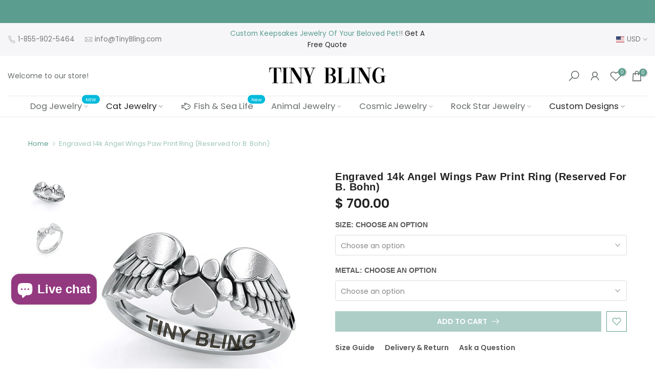

--- FILE ---
content_type: text/html; charset=utf-8
request_url: https://www.tinybling.com/?section_id=search-hidden
body_size: 1315
content:
<div id="shopify-section-search-hidden" class="shopify-section"><link rel="stylesheet" href="//www.tinybling.com/cdn/shop/t/45/assets/drawer.min.css?v=58533354722067265701660103045" media="all">
<link rel="stylesheet" href="//www.tinybling.com/cdn/shop/t/45/assets/search-hidden.css?v=124686623211083276541660103045" media="all">
<div data-predictive-search data-sid="search-hidden" id="t4s-search-hidden" class="t4s-drawer t4s-drawer__right" aria-hidden="true">
   <div class="t4s-drawer__header">
      <span class="is--login" aria-hidden="false">Search Our Site</span>
      <button class="t4s-drawer__close" data-drawer-close aria-label="Close Search"><svg class="t4s-iconsvg-close" role="presentation" viewBox="0 0 16 14"><path d="M15 0L1 14m14 0L1 0" stroke="currentColor" fill="none" fill-rule="evenodd"></path></svg></button>
   </div>
   <form data-frm-search action="/search" method="get" class="t4s-mini-search__frm t4s-pr" role="search">
      <input type="hidden" name="type" value="product">
      <input type="hidden" name="options[unavailable_products]" value="last">
      <input type="hidden" name="options[prefix]" value="last"><div class="t4s-mini-search__btns t4s-pr t4s-oh">
         <input data-input-search class="t4s-mini-search__input" autocomplete="off" type="text" name="q" placeholder="Search">
         <button data-submit-search class="t4s-mini-search__submit t4s-btn-loading__svg" type="submit">
            <svg class="t4s-btn-op0" viewBox="0 0 18 19" width="16"><path fill-rule="evenodd" clip-rule="evenodd" d="M11.03 11.68A5.784 5.784 0 112.85 3.5a5.784 5.784 0 018.18 8.18zm.26 1.12a6.78 6.78 0 11.72-.7l5.4 5.4a.5.5 0 11-.71.7l-5.41-5.4z" fill="currentColor"></path></svg>
            <div class="t4s-loading__spinner t4s-dn">
               <svg width="16" height="16" aria-hidden="true" focusable="false" role="presentation" class="t4s-svg__spinner" viewBox="0 0 66 66" xmlns="http://www.w3.org/2000/svg"><circle class="t4s-path" fill="none" stroke-width="6" cx="33" cy="33" r="30"></circle></svg>
            </div>
         </button>
      </div><div data-listKey class="t4s-mini-search__keys">
            <span class="t4s-mini-search__label">Quick search:</span>
            <ul class="t4s-mini-search__listKey t4s-d-inline-block"><li class="t4s-d-inline-block"><a data-key='Cuddle Rings' href="/search?type=product&options%5Bunavailable_products%5D=last&options%5Bprefix%5D=last&q=Cuddle+Rings">Cuddle Rings </a></li>
               </ul>
         </div></form><div data-title-search class="t4s-mini-search__title">Need some inspiration?</div><div class="t4s-drawer__content">
      <div class="t4s-drawer__main">
         <div data-t4s-scroll-me class="t4s-drawer__scroll t4s-current-scrollbar">

            <div data-skeleton-search class="t4s-skeleton_wrap t4s-dn"><div class="t4s-row t4s-space-item-inner">
                  <div class="t4s-col-auto t4s-col-item t4s-widget_img_pr"><div class="t4s-skeleton_img"></div></div>
                  <div class="t4s-col t4s-col-item t4s-widget_if_pr"><div class="t4s-skeleton_txt1"></div><div class="t4s-skeleton_txt2"></div></div>
               </div><div class="t4s-row t4s-space-item-inner">
                  <div class="t4s-col-auto t4s-col-item t4s-widget_img_pr"><div class="t4s-skeleton_img"></div></div>
                  <div class="t4s-col t4s-col-item t4s-widget_if_pr"><div class="t4s-skeleton_txt1"></div><div class="t4s-skeleton_txt2"></div></div>
               </div><div class="t4s-row t4s-space-item-inner">
                  <div class="t4s-col-auto t4s-col-item t4s-widget_img_pr"><div class="t4s-skeleton_img"></div></div>
                  <div class="t4s-col t4s-col-item t4s-widget_if_pr"><div class="t4s-skeleton_txt1"></div><div class="t4s-skeleton_txt2"></div></div>
               </div><div class="t4s-row t4s-space-item-inner">
                  <div class="t4s-col-auto t4s-col-item t4s-widget_img_pr"><div class="t4s-skeleton_img"></div></div>
                  <div class="t4s-col t4s-col-item t4s-widget_if_pr"><div class="t4s-skeleton_txt1"></div><div class="t4s-skeleton_txt2"></div></div>
               </div></div>
            <div data-results-search class="t4s-mini-search__content t4s_ratioadapt"><div class="t4s-row t4s-space-item-inner t4s-widget__pr">
	<div class="t4s-col-item t4s-col t4s-widget_img_pr"><a class="t4s-d-block t4s-pr t4s-oh t4s_ratio t4s-bg-11" href="/products/affenpinscher-diamond-cuddle-wrap-ring" style="background: url(//www.tinybling.com/cdn/shop/products/Affenpinschercuddlering-NEW-HEAD-MODEL-2020-SterlingSilver-10000.png?v=1600650415&width=1);--aspect-ratioapt: 1.0">
				<img class="lazyloadt4s" data-src="//www.tinybling.com/cdn/shop/products/Affenpinschercuddlering-NEW-HEAD-MODEL-2020-SterlingSilver-10000.png?v=1600650415&width=1" data-widths="[100,200,400,600,700,800,900,1000,1200,1400,1600]" data-optimumx="2" data-sizes="auto" src="[data-uri]" width="1080" height="1080" alt="Affenpinscher Breed Diamond Cuddle Wrap Ring">
			</a></div>
	<div class="t4s-col-item t4s-col t4s-widget_if_pr">
		<a href="/products/affenpinscher-diamond-cuddle-wrap-ring" class="t4s-d-block t4s-widget__pr-title">Affenpinscher Breed Diamond Cuddle Wrap Ring</a><div class="t4s-widget__pr-price"data-pr-price data-product-price><span class="t4s-price-from">From</span> $ 298.00
</div></div>
</div>
 <div class="t4s-row t4s-space-item-inner t4s-widget__pr">
	<div class="t4s-col-item t4s-col t4s-widget_img_pr"><a class="t4s-d-block t4s-pr t4s-oh t4s_ratio t4s-bg-11" href="/products/affenpinscher-breed-jewelry-cuddle-wrap-ring" style="background: url(//www.tinybling.com/cdn/shop/products/Affenpinscher_cuddle_ring_14.29_copy.jpg?v=1525805435&width=1);--aspect-ratioapt: 1.179930795847751">
				<img class="lazyloadt4s" data-src="//www.tinybling.com/cdn/shop/products/Affenpinscher_cuddle_ring_14.29_copy.jpg?v=1525805435&width=1" data-widths="[100,200,400,600,700,800,900,1000,1200,1400,1600]" data-optimumx="2" data-sizes="auto" src="[data-uri]" width="682" height="578" alt="Affenpinscher Breed Jewelry Cuddle Wrap Ring - TINY BLING">
			</a></div>
	<div class="t4s-col-item t4s-col t4s-widget_if_pr">
		<a href="/products/affenpinscher-breed-jewelry-cuddle-wrap-ring" class="t4s-d-block t4s-widget__pr-title">Affenpinscher Breed Jewelry Cuddle Wrap Ring</a><div class="t4s-widget__pr-price"data-pr-price data-product-price><span class="t4s-price-from">From</span> $ 198.00
</div></div>
</div>
 <div class="t4s-row t4s-space-item-inner t4s-widget__pr">
	<div class="t4s-col-item t4s-col t4s-widget_img_pr"><a class="t4s-d-block t4s-pr t4s-oh t4s_ratio t4s-bg-11" href="/products/afghan-hound-breed-jewelry-cuddle-wrap-ring" style="background: url(//www.tinybling.com/cdn/shop/products/Afghan_Hound-6.jpg?v=1525805432&width=1);--aspect-ratioapt: 1.0">
				<img class="lazyloadt4s" data-src="//www.tinybling.com/cdn/shop/products/Afghan_Hound-6.jpg?v=1525805432&width=1" data-widths="[100,200,400,600,700,800,900,1000,1200,1400,1600]" data-optimumx="2" data-sizes="auto" src="[data-uri]" width="639" height="639" alt="Afghan Hound Breed Jewelry Cuddle Wrap Ring - TINY BLING">
			</a></div>
	<div class="t4s-col-item t4s-col t4s-widget_if_pr">
		<a href="/products/afghan-hound-breed-jewelry-cuddle-wrap-ring" class="t4s-d-block t4s-widget__pr-title">Afghan Hound Breed Jewelry Cuddle Wrap Ring</a><div class="t4s-widget__pr-price"data-pr-price data-product-price><span class="t4s-price-from">From</span> $ 198.00
</div></div>
</div>
 <div class="t4s-row t4s-space-item-inner t4s-widget__pr">
	<div class="t4s-col-item t4s-col t4s-widget_img_pr"><a class="t4s-d-block t4s-pr t4s-oh t4s_ratio t4s-bg-11" href="/products/afghan-hound-cuddle-wrap-ring" style="background: url(//www.tinybling.com/cdn/shop/products/AfghanHound_CuddleRing_2020-Render-PSD-LAYERS0002_0a498a07-9ff7-42b9-955b-70b4d97b36dd.png?v=1600643523&width=1);--aspect-ratioapt: 1.0063291139240507">
				<img class="lazyloadt4s" data-src="//www.tinybling.com/cdn/shop/products/AfghanHound_CuddleRing_2020-Render-PSD-LAYERS0002_0a498a07-9ff7-42b9-955b-70b4d97b36dd.png?v=1600643523&width=1" data-widths="[100,200,400,600,700,800,900,1000,1200,1400,1600]" data-optimumx="2" data-sizes="auto" src="[data-uri]" width="954" height="948" alt="Afghan Hound Cuddle Wrap Ring">
			</a></div>
	<div class="t4s-col-item t4s-col t4s-widget_if_pr">
		<a href="/products/afghan-hound-cuddle-wrap-ring" class="t4s-d-block t4s-widget__pr-title">Afghan Hound Cuddle Wrap Ring</a><div class="t4s-widget__pr-price"data-pr-price data-product-price><span class="t4s-price-from">From</span> $ 198.00
</div></div>
</div>
 <div class="t4s-row t4s-space-item-inner t4s-widget__pr">
	<div class="t4s-col-item t4s-col t4s-widget_img_pr"><a class="t4s-d-block t4s-pr t4s-oh t4s_ratio t4s-bg-11" href="/products/afghan-hound-diamond-cuddle-wrap-ring" style="background: url(//www.tinybling.com/cdn/shop/products/AfghanHound_CuddleRing_2020_Dimond_CuddleRing_1.png?v=1600644230&width=1);--aspect-ratioapt: 1.0031746031746032">
				<img class="lazyloadt4s" data-src="//www.tinybling.com/cdn/shop/products/AfghanHound_CuddleRing_2020_Dimond_CuddleRing_1.png?v=1600644230&width=1" data-widths="[100,200,400,600,700,800,900,1000,1200,1400,1600]" data-optimumx="2" data-sizes="auto" src="[data-uri]" width="948" height="945" alt="Afghan Hound Diamond Cuddle Wrap Ring">
			</a></div>
	<div class="t4s-col-item t4s-col t4s-widget_if_pr">
		<a href="/products/afghan-hound-diamond-cuddle-wrap-ring" class="t4s-d-block t4s-widget__pr-title">Afghan Hound Diamond Cuddle Wrap Ring</a><div class="t4s-widget__pr-price"data-pr-price data-product-price><span class="t4s-price-from">From</span> $ 298.00
</div></div>
</div>
 </div>
         </div>
      </div><div data-viewAll-search class="t4s-drawer__bottom">
               <a href="/collections/cuddle-rings" class="t4s-mini-search__viewAll t4s-d-block">View All <svg width="16" xmlns="http://www.w3.org/2000/svg" viewBox="0 0 32 32"><path d="M 18.71875 6.78125 L 17.28125 8.21875 L 24.0625 15 L 4 15 L 4 17 L 24.0625 17 L 17.28125 23.78125 L 18.71875 25.21875 L 27.21875 16.71875 L 27.90625 16 L 27.21875 15.28125 Z"/></svg></a>
            </div></div>
</div></div>

--- FILE ---
content_type: text/css
request_url: https://www.tinybling.com/cdn/shop/t/45/assets/custom.css?v=102053690694825272431660103045
body_size: -803
content:
/*# sourceMappingURL=/cdn/shop/t/45/assets/custom.css.map?v=102053690694825272431660103045 */
